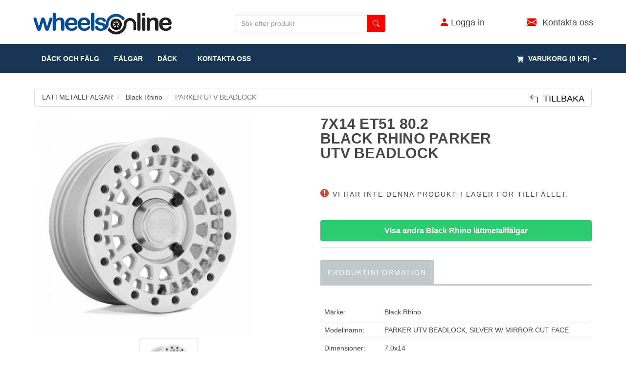

--- FILE ---
content_type: text/html; charset=UTF-8
request_url: https://www.wheelsonline.se/lattmetallfalgar/black-rhino/parker-utv-beadlock/7.0x14/405518
body_size: 13413
content:
<!DOCTYPE html>
<html lang="sv">
<head>
    <meta charset="utf-8">
    <meta name="viewport" content="width=device-width, initial-scale=1.0">
    <!-- Google Tag Manager -->
    <script>(function(w,d,s,l,i){w[l]=w[l]||[];w[l].push({'gtm.start':
    new Date().getTime(),event:'gtm.js'});var f=d.getElementsByTagName(s)[0],
    j=d.createElement(s),dl=l!='dataLayer'?'&l='+l:'';j.async=true;j.src=
    'https://www.googletagmanager.com/gtm.js?id='+i+dl;f.parentNode.insertBefore(j,f);
    })(window,document,'script','dataLayer','GTM-KC4BKS63');</script>
    <!-- End Google Tag Manager -->


    <title>Black Rhino PARKER UTV BEADLOCK Fälgar | 7.0x14 Fler än 405518 - Wheelsonline.se</title>
<meta name="description" content="Handla Black Rhino PARKER UTV BEADLOCK Fälgar i storlek 7.0x14 hos Wheelsonline.se, Finns fler än 405518 Fälgar i lager!">
<link rel="canonical" href="https://www.wheelsonline.se/lattmetallfalgar/black-rhino/parker-utv-beadlock/7.0x14/405518"/>


    <meta name="csrf-token" content="n5hGK8urMyUvyw0gQ0Ti3ft3sSJB02GitIA3t6sT">
    <meta http-equiv="Content-Security-Policy" 
        content="default-src * 'unsafe-inline' 'unsafe-eval'; script-src * 'unsafe-inline' 'unsafe-eval'; connect-src * 'unsafe-inline'; img-src * data: blob: 'unsafe-inline'; frame-src *; style-src * 'unsafe-inline';"> 
    <meta http-equiv="Content-Security-Policy" 
        content="default-src * 'unsafe-inline' 'unsafe-eval'; script-src * 'unsafe-inline' 'unsafe-eval'; connect-src * 'unsafe-inline'; img-src * data: blob: 'unsafe-inline'; frame-src *; style-src * 'unsafe-inline';"> 
    <!--<meta http-equiv="Content-Security-Policy" content="default-src 'self' cdn.jsdelivr.net ajax.googleapis.com">-->
    <link rel="preload" href="https://www.wheelsonline.se/build/fonts/glyphicons-halflings-regular.woff2" as="font" crossorigin="anonymous">
    <link rel="preload" href="https://www.wheelsonline.se/build/fonts/fontawesome-webfont.woff2?v=4.4.0" as="font" crossorigin="anonymous">

    <link rel="stylesheet" href="https://cdn.jsdelivr.net/npm/bootstrap-icons@1.3.0/font/bootstrap-icons.css">
    <link rel="apple-touch-icon" sizes="57x57" href="https://www.wheelsonline.se/assets/ico/apple-icon-57x57.png">
    <link rel="apple-touch-icon" sizes="60x60" href="https://www.wheelsonline.se/assets/ico/apple-icon-60x60.png">
    <link rel="apple-touch-icon" sizes="72x72" href="https://www.wheelsonline.se/assets/ico/apple-icon-72x72.png">
    <link rel="apple-touch-icon" sizes="76x76" href="https://www.wheelsonline.se/assets/ico/apple-icon-76x76.png">
    <link rel="apple-touch-icon" sizes="114x114" href="https://www.wheelsonline.se/assets/ico/apple-icon-114x114.png">
    <link rel="apple-touch-icon" sizes="120x120" href="https://www.wheelsonline.se/assets/ico/apple-icon-120x120.png">
    <link rel="apple-touch-icon" sizes="144x144" href="https://www.wheelsonline.se/assets/ico/apple-icon-144x144.png">
    <link rel="apple-touch-icon" sizes="152x152" href="https://www.wheelsonline.se/assets/ico/apple-icon-152x152.png">
    <link rel="apple-touch-icon" sizes="180x180" href="https://www.wheelsonline.se/assets/ico/apple-icon-180x180.png">
    <link rel="icon" type="image/png" sizes="192x192"  href="https://www.wheelsonline.se/assets/ico/android-icon-192x192.png">
    <link rel="icon" type="image/png" sizes="32x32" href="https://www.wheelsonline.se/assets/ico/favicon-32x32.png">
    <link rel="icon" type="image/png" sizes="96x96" href="https://www.wheelsonline.se/assets/ico/favicon-96x96.png">
    <link rel="icon" type="image/png" sizes="16x16" href="https://www.wheelsonline.se/assets/ico/favicon-16x16.png">
    <link rel="manifest" href="https://www.wheelsonline.se/assets/ico/manifest.json">
    <meta name="msapplication-TileColor" content="#ffffff">
    <meta name="msapplication-TileImage" content="https://www.wheelsonline.se/assets/ico/ms-icon-144x144.png">
    <meta name="theme-color" content="#ffffff">

    <!-- Bootstrap core CSS -->
    <!-- Custom styles for this template -->
    <!--<link href="https://www.wheelsonline.se/assets/css/importFonts.css" rel="stylesheet">-->
    <link rel="stylesheet" type="text/css" href="https://www.wheelsonline.se/assets/css/cartBubbles.css">
    <link rel="stylesheet" type="text/css" href="/build/css/app-b2af21a5ad.css">
    <!-- include pace script for automatic web page progress bar  -->

    <script type="application/ld+json"> 
        {
          "@context": "http://schema.org",
          "@type": "Organization",
          "url": "https://www.wheelsonline.se",
          "logo": "https://www.wheelsonline.se/images/wheelsonline_logo2.png",   
          "sameAs": [
            "https://www.pinterest.se/wheelsonline",
            "https://www.facebook.com/WheelsOnline-SE-100187029362298",
            "https://www.instagram.com/wheelsonlinese/",
            "https://twitter.com/WheelsOnlineSE"          
          ],                       
          "contactPoint": [
            { "@type": "ContactPoint",
              "contactType": "customer service",
              "email": "order@wheelsonline.se"
            }
          ]
        }
    </script>
    <script type="application/ld+json"> 
        {
          "@context": "http://schema.org",
          "@type": "WebSite",
          "name": "Wheelsonline",
          "url": "https://www.wheelsonline.se"   
        }
    </script>

    <script>
        paceOptions = {
            elements: true
        };
    </script>

<style>
    .dropright {
      position: relative;
    }
    .dropdown-menu {
      border-radius: 0px;
     border: 0px;    
    }
    .dropright .dropdown-menu {
      top: 0;
      left: 100%;
      margin-top: -1px;
      background-color:#FFF;
      border-radius: 0px;
    }
    .dropright .dropdown-menu li a{
        padding:20px 10px;
        width:230px;
    }
    .dropdown-menu li a{
        padding:10px 10px;
        width:230px;

    }

    #asdf3 > li > a{
        padding-left:10px;
    }
    #korv1:active
    {

     /*   color: #000 !important;
        background: #fff !important;
        */
    }
    #korv1:hover
    {
        color: #000 !important;
        background: #fff !important;
    }
    #korv1:focus
    {
        color: #000 !important;
        background: #fff !important;
    }
    .manualActive > a
    {
        background-color: #7c7c7c;
        color: #fff !important;
    }
    .manualActive > a:hover
    {
        background-color: #7c7c7c;
        color: #000 !important;
    }
    @media (max-width: 767px)
    {
        #asdf2 > li > a{
            padding-left:30px;
            padding-top:15px;
            padding-bottom:15px;
            width:100%;
        }
        #asdf3 > li > a{
            padding-left:80px;
            padding-top:15px;
            padding-bottom:15px;
            width:100%;
        }
    }
    .doScroll
    {
        max-height: 100%;
        overflow-y: auto;
    }
    .hideSymbol
    {
        display:inline;
    }
    @media (max-width: 767px) {
        .footerEl
        {
            margin:15px 10px;
        }

        .hideSymbol
        {
            display:none;
        }
    }
    .socialBar
    {
        background-color: #282828;
        padding: 10px;
    }
    .socialIconHolder
    {
        display:inline-block;
        padding:15px;
        background-color: #282828;
        padding-bottom: 7px;
        margin: 10px;
        border-radius: 20px;
        cursor: pointer;
        -moz-transition: all .1s ease-in;
        -o-transition: all .1s ease-in;
        -webkit-transition: all .1s ease-in;
        transition: all .1s ease-in;        
    }
    .socialIconHolder:hover { 
        background: #3b3b3b;
    }
    .socialIcon
    {
        color: #FFFFFF;
    }
</style>    
        <!-- gall-item Gallery for gallery page -->
    <link href="https://www.wheelsonline.se/assets/plugins/magnific/magnific-popup.css" rel="stylesheet">
    <style>

       @media (max-width: 768px)
        {
            input[type=text], input[type=number], input[type=email]
            {
                font-size:16px;
            }

            .selectPCD
            {
                font-size:16px;            
            }
        }

        .tab-content a {
            color: #c0392b;
            text-decoration: underline;
        }

        .table tr:nth-child(1) > td {
            border: none !important;
        }

        .table > thead > tr > th {
            border: none !important;
        }

        .showOtherButton
        {
            word-wrap: break-word !IMPORTANT;      /* IE 5.5-7 */
            white-space: -moz-pre-wrap !IMPORTANT; /* Firefox 1.0-2.0 */
            white-space: pre-wrap !IMPORTANT;      /* current browsers */
            width:100%;
        }

    </style>

</head>
<body>
<!-- Google Tag Manager (noscript) -->
<noscript><iframe src="https://www.googletagmanager.com/ns.html?id=GTM-KC4BKS63"
height="0" width="0" style="display:none;visibility:hidden"></iframe></noscript>
<!-- End Google Tag Manager (noscript) -->    
<!-- Modal Login start -->
<div class="modal signUpContent fade" id="ModalLogin" tabindex="-1" role="dialog">
    <div class="modal-dialog ">
        <div class="modal-content">
            <div class="modal-header">
                <button type="button" class="close" data-dismiss="modal" aria-hidden="true"> &times; </button>
                <h5 style="font-size: 2.9em; line-height: 24px; text-align: center;" class="modal-title-site text-center"> Logga in </h5>
            </div>
            <div class="modal-body">
                <form action="https://www.wheelsonline.se/login" method="POST">
                    <input type="hidden" name="_token" value="n5hGK8urMyUvyw0gQ0Ti3ft3sSJB02GitIA3t6sT">
                    
                    <div class="form-group login-username">
                        <div>
                            <input name="email" id="login-user" class="form-control input" size="20" placeholder="E-post" type="text">
                        </div>
                    </div>
                    <div class="form-group login-password">
                        <div>
                            <input name="password" id="login-password" class="form-control input" size="20" placeholder="Lösenord" type="password">
                        </div>
                    </div>
                    <div>
                        <div>
                            <input name="submit" class="btn  btn-block btn-lg btn-primary" value="LOGGA IN" type="submit">
                        </div>
                    </div>
                
                </form> <!--userForm-->
            </div>
            <div class="modal-footer">
                <p class="text-center"> Första besöket? <a data-toggle="modal" data-dismiss="modal" href="#ModalSignup"> Registrera dig här. </a> <br>
                    <a href="https://www.wheelsonline.se/losenord/aterstall"> Glömt lösenord? </a></p>
            </div>
        </div>
        <!-- /.modal-content -->
    </div>
    <!-- /.modal-dialog -->
</div>
<!-- /.Modal Login -->
<!-- Modal Signup start -->
<div class="modal signUpContent fade" id="ModalSignup" tabindex="-1" role="dialog">
    <div class="modal-dialog">
        <div class="modal-content">
            <div class="modal-header">
                <button type="button" class="close" data-dismiss="modal" aria-hidden="true"> &times; </button>
                <h5 style="font-size: 2.9em; line-height: 24px; text-align: center;" class="modal-title-site text-center"> Skapa konto </h5>
            </div>
            <div class="modal-body">
                
                <form action="https://www.wheelsonline.se/registrera" method="POST">
                <input type="hidden" name="_token" value="n5hGK8urMyUvyw0gQ0Ti3ft3sSJB02GitIA3t6sT">
                    <div class=" form-group reg-email">
                        <div>
                            <input name="first_name" class="form-control input" size="20" placeholder="Förnamn" type="name">
                        </div>
                    </div>
                    <div class="form-group reg-email">
                        <div>
                            <input name="last_name" class="form-control input" size="20" placeholder="Efternamn" type="name">
                        </div>
                    </div>

                    <div class="form-group hidden">
                        <input type="text" name="company_name" id="ModalRegisterCompanyName" class="form-control" placeholder="Företagsnamn" disabled="disabled">
                    </div>

                    <div class="col-sm-6 form-group pull-left">

                            <label class="checkbox-inline" for="checkboxes-0">
                                <input checked name="isCompany" id="modalPrivate" value="0" type="radio">
                                Privat </label>
                            <label class="checkbox-inline" for="checkboxes-1">
                                <input name="isCompany" id="modalCompany" value="1" type="radio">
                                Företag </label>
                                <br>
                                <br>
                        </div>

                    <div class="form-group reg-email">
                        <div>
                            <input name="email" class="form-control input" size="20" placeholder="E-post" type="text">
                        </div>
                    </div>
                    <div class="form-group reg-password">
                        <div>
                            <input name="password" class="form-control input" size="20" placeholder="Lösenord"
                                   type="password">
                        </div>
                    </div>

                    <div class="form-group reg-password">
                        <div>
                            <input name="password_confirmation" class="form-control input" size="20" placeholder="Bekräfta lösnord" type="password">
                        </div>
                    </div>
                    <div class="form-group">
                        <div>

                        </div>
                    </div>
                    <div>
                        <div>
                            <input name="submit" class="btn  btn-block btn-lg btn-primary" value="REGISTRERA" type="submit">
                        </div>
                    </div>
                </form><!--userForm-->

            </div>
            <div class="modal-footer">
                <p class="text-center"> Redan medlem? <a data-toggle="modal" data-dismiss="modal" href="#ModalLogin">
                    Logga in </a></p>
            </div>
        </div>
        <!-- /.modal-content -->

    </div>
    <!-- /.modal-dialog -->

</div>
<!-- /.ModalSignup End -->

<!-- #610000 -->

<div id="top-banner">
    <div class="container" style='background-color:#FFF;height: 90px;'>
        <div class="row" style='height: 100px;'>

            <div style='width:33%;float:left;'>
                <a href="https://www.wheelsonline.se"> <img loading="lazy" style='width: 291px; height: 100%; max-height:50px;max-width:100%;margin:10px;margin-top:24px' src="https://www.wheelsonline.se/images/wheelsonline_logo2.png" alt="Wheelsonline"> </a>
            </div>

            <div style='width:33%;float:left;'>
                
                 <form style='margin-top:30px;margin-left: auto;margin-right: auto;z-index: 1300;' id="productNameSearchForm"  action="https://www.wheelsonline.se/sok_sortimentet" method="GET">
                    <div class="input-group required" >
                        <input required id="productNameSearch" name="soktxt" class="form-control input" size="30" placeholder="Sök efter produkt" type="text" autocomplete="off" value="">
                        <span class="input-group-btn">
                            <button class="btn btn-primary menuSearch" type="submit" aria-label="search button"><i class="bi bi-search"></i></button>
                        </span>
                    </div>
                
                </form>
                </div>
            <!-- login -->
            <div style='width:20%;float:left;text-align:center;'>
                <div class='menuIconsHolder' style='margin-left: auto;margin-right: auto;'>
                                            <a href="#" data-toggle="modal" data-target="#ModalLogin"> <i class="bi bi-person-fill menuIcons iconColor"></i>
                        <span class='hide-s'>Logga in</span></a>
                                    </div>
            </div>
            <div style='width:13%;float:left;text-align:right;'>
                <div class='menuIconsHolder' style='margin-left: auto;margin-right: auto;'>
                   <a href="mailto:order@wheelsonline.se"> <i class="bi bi-envelope-fill menuIcons iconColor"></i> &nbsp; <span class='hide-s'> Kontakta oss</span></a>
                </div>
            </div>

        </div>
    </div>
</div>


<div class="custom-navbar megamenu" id='mainMegaMenu' role="navigation">
    <div class="container">
        <div class="navbar-header">
            <div class='mobile-logo'>
                <a href="https://www.wheelsonline.se"> <img style='margin-top:5px;width:232px;max-width:200px;height:100%;' src="https://www.wheelsonline.se/images/wheelsonline_logo_mobile2.png" alt="Wheelsonline"> </a>
            </div>
            <button id='mainMegaMenuButton' type="button" class="navbar-toggle" data-toggle="collapse" data-target=".navbar-collapse">
                <span class="sr-only">
                    Toggle navigation
                </span>
                <span class="icon-bar">
                </span>
                <span class="icon-bar">
                </span>
                <span class="icon-bar">
                </span>
            </button>
            <button type="button" class="navbar-toggle mobileCartButton mobileCartButtonHasNoStuff" data-toggle="collapse" data-target=".navbar-cart" style='padding-top:5px;color:white;'>
                <span class="sr-only">
                    Toggle Cart
                </span>
                <span>
                    <i  class="bi bi-cart-fill"></i>
                </span>
                <span class="cartRespons colorWhite">
                    <span class="hidden-xs">(0 kr)</span>
                </span>
                <span class="cartAmount">
                                </span>
            </button>
        </div>



        <!-- this part is duplicate from cartMenu  keep it for mobile -->
        <div class="navbar-cart collapse mobile-cart">
            <div class="cartMenu col-xs-12 col-sm-12 col-md-12 col-lg-12 " style='padding-left:0px;padding-right:0px;'>
                                <div class="w100 miniCartTable scroll-pane">
                    <table>
                        <tbody>
                                
                        </tbody>
                    </table>
                </div>
                <!--/.miniCartTable-->
                

                <div class="miniCartFooter miniCartFooterInMobile text-right">
                    <h5 class="text-right subtotal"> totalt: 0 kr </h5>
                    <a class="btn btn-sm btn-danger" href="https://www.wheelsonline.se/varukorg" style="font-size:18px"> <i class="bi bi-cart-fill"></i> SE VARUKORG </a>
                   
                </div>
                <!--/.miniCartFooter-->

            </div>
            <!--/.cartMenu-->
        </div>
        <!--/.navbar-cart-->
        
        <div class="row">
            <div class="navbar-collapse collapse" id='menuDiv'>
                <div class="container no-padding">

                    <div class="nav navbar-nav pull-right hidden-xs ">
                        <div class="dropdown  cartMenu "><a href="#" class="dropdown-toggle" data-toggle="dropdown">

                            <i class="bi bi-cart-fill menuCartIcon"></i>&nbsp;                        
                            <span class="cartRespons"> Varukorg (0 kr) </span> <b
                                class="caret"> </b> </a>

                            <div class="dropdown-menu col-xs-12 col-md-4 col-lg-4 ">
                                                                <div class="w100 miniCartTable scroll-pane">
                                    <table>
                                        <tbody>
                                            
                                        </tbody>
                                    </table>
                                </div>
                                                                <!--/.miniCartTable-->

                                <div class="miniCartFooter text-right">
                                    <h5 class="text-right subtotal"> totalt: 0 kr </h5>
                                    <a class="btn btn-sm btn-danger" href="https://www.wheelsonline.se/varukorg" style="font-size:18px"> <i class="bi bi-cart-fill"></i> SE VARUKORG </a>
                                    
                                </div>
                                <!--/.miniCartFooter-->

                            </div>
                            <!--/.dropdown-menu-->
                        </div>
                        <!--/.search-box -->
                    </div>
                    <!--/.navbar-nav hidden-xs-->
                
                    <ul class="nav navbar-nav pull-left">
 
                                                <div class='mobile-search'>
                             <form style='margin-left: auto;margin-right: auto;' id="productNameSearchForm1"  action="https://www.wheelsonline.se/sok_sortimentet"  method="GET">

                                <div class="input-group required" >

                                    <input style='font-size:16px;' required id="productNameSearch1" name="soktxt" class="form-control input" size="30" placeholder="Sök efter produkt" type="text" autocomplete="off" value="">

                                    <span class="input-group-btn">

                                        <button class="btn btn-primary menuSearch" type="submit"><i class="bi bi-search menuSearch"></i></button>
                                    </span>
                                </div>           
                            </form>
                        </div>

                                                                           
                                
                                    <li  class=""><a href="https://www.wheelsonline.se"> däck och fälg </a></li>
                                
                                                            
                                
                                    <li  class=""><a href="https://www.wheelsonline.se/lattmetallfalgar"> fälgar </a></li>
                                
                                                            
                                

                                <li id='asdf1' class="nav-item dropdown ">

                                    <a class="nav-link  " id='korv1' href="#" id="navbardrop" data-toggle="dropdown">DÄCK</a>
                                    <ul class="dropdown-menu" id='asdf2'>
                                      
                                        <li class="">
                                            <a class="dropdown-item" href="/sommardack">
                                                    
                                                    <table>
                                                        <tr>
                                                            <td>
                                                                <svg xmlns="http://www.w3.org/2000/svg" width="30" height="30" fill="currentColor" class="bi bi-brightness-high" viewBox="0 0 16 16">
                                                                    <path d="M8 11a3 3 0 1 1 0-6 3 3 0 0 1 0 6zm0 1a4 4 0 1 0 0-8 4 4 0 0 0 0 8zM8 0a.5.5 0 0 1 .5.5v2a.5.5 0 0 1-1 0v-2A.5.5 0 0 1 8 0zm0 13a.5.5 0 0 1 .5.5v2a.5.5 0 0 1-1 0v-2A.5.5 0 0 1 8 13zm8-5a.5.5 0 0 1-.5.5h-2a.5.5 0 0 1 0-1h2a.5.5 0 0 1 .5.5zM3 8a.5.5 0 0 1-.5.5h-2a.5.5 0 0 1 0-1h2A.5.5 0 0 1 3 8zm10.657-5.657a.5.5 0 0 1 0 .707l-1.414 1.415a.5.5 0 1 1-.707-.708l1.414-1.414a.5.5 0 0 1 .707 0zm-9.193 9.193a.5.5 0 0 1 0 .707L3.05 13.657a.5.5 0 0 1-.707-.707l1.414-1.414a.5.5 0 0 1 .707 0zm9.193 2.121a.5.5 0 0 1-.707 0l-1.414-1.414a.5.5 0 0 1 .707-.707l1.414 1.414a.5.5 0 0 1 0 .707zM4.464 4.465a.5.5 0 0 1-.707 0L2.343 3.05a.5.5 0 1 1 .707-.707l1.414 1.414a.5.5 0 0 1 0 .708z"/>
                                                                </svg> 
                                                            </td>
                                                            <td>
                                                                &nbsp;&nbsp;&nbsp;SOMMARDÄCK
                                                            </td>
                                                        </tr>
                                                    </table>
                                            </a>
                                        </li>
                                       
                                        <li id='korv99' class="dropright ">

                                            <a class="dropdown-item" open-sub="OPEN" data-toggle="dropdown" href="/vinterdack">
                                                <table>
                                                    <tr>
                                                        <td>
                                                            <svg xmlns="http://www.w3.org/2000/svg" width="30" height="30" fill="currentColor" class="bi bi-snow" viewBox="0 0 16 16">
                                                                <path d="M8 16a.5.5 0 0 1-.5-.5v-1.293l-.646.647a.5.5 0 0 1-.707-.708L7.5 12.793V8.866l-3.4 1.963-.496 1.85a.5.5 0 1 1-.966-.26l.237-.882-1.12.646a.5.5 0 0 1-.5-.866l1.12-.646-.884-.237a.5.5 0 1 1 .26-.966l1.848.495L7 8 3.6 6.037l-1.85.495a.5.5 0 0 1-.258-.966l.883-.237-1.12-.646a.5.5 0 1 1 .5-.866l1.12.646-.237-.883a.5.5 0 1 1 .966-.258l.495 1.849L7.5 7.134V3.207L6.147 1.854a.5.5 0 1 1 .707-.708l.646.647V.5a.5.5 0 1 1 1 0v1.293l.647-.647a.5.5 0 1 1 .707.708L8.5 3.207v3.927l3.4-1.963.496-1.85a.5.5 0 1 1 .966.26l-.236.882 1.12-.646a.5.5 0 0 1 .5.866l-1.12.646.883.237a.5.5 0 1 1-.26.966l-1.848-.495L9 8l3.4 1.963 1.849-.495a.5.5 0 0 1 .259.966l-.883.237 1.12.646a.5.5 0 0 1-.5.866l-1.12-.646.236.883a.5.5 0 1 1-.966.258l-.495-1.849-3.4-1.963v3.927l1.353 1.353a.5.5 0 0 1-.707.708l-.647-.647V15.5a.5.5 0 0 1-.5.5z"/>
                                                            </svg>
                                                        </td>
                                                        <td>
                                                            &nbsp;&nbsp;&nbsp;VINTERDÄCK
                                                        </td>
                                                    </tr>
                                                </table>
                                            </a>
                                  
                                            <ul class="dropdown-menu " id='asdf3'>
                                                <li class="">
                                                    <a class="dropdown-item" open-sub="YES" href="/dubbfria-vinterdack">DUBBFRIA-VINTERDÄCK</a>
                                                </li>
                                                <li class="">
                                                    <a class="dropdown-item" open-sub="YES" href="/dubbdack">DUBBDÄCK</a>
                                                </li>
                                            </ul>
                                        </li>
                                    </ul>
                                </li>

                                
                                                            
                                

                                
                                                            
                                

                                
                                                            
                                                                    <li  class=""><a href="https://www.wheelsonline.se/kontakt"><i class="bi bi-envelope-fill menuIconsLogin custom-show-xs"></i>&nbsp;&nbsp; Kontakta oss </a></li>

                                
                                                                
                        

                                                    <li class='custom-show-xs'>
                                <a href="#" data-toggle="modal" data-target="#ModalLogin"> <i class="bi bi-person-fill menuIconsLogin"></i>
                                <span>Logga in</span></a>
                            </li>

                        
                    </ul>
                    <!--- this part will be hidden for mobile version -->
                </div>

            </div>
            <!--/.nav-collapse -->
        </div>
            

    </div>
    <!--/.container -->

</div>
<!-- /.Fixed navbar  -->

<style>
#suggestionBox
{
    width: 100%;
    position: fixed;
    z-index: 9000000;
    top: 150px;
    background-color: transparent !IMPORTANT;
    overflow-y: scroll;
    display: none;
}   

.searchRow
{
    -webkit-box-shadow: 0px 0px 40px -8px rgba(0,0,0,0.57);
    -moz-box-shadow: 0px 0px 40px -8px rgba(0,0,0,0.57);
    box-shadow: 0px 0px 40px -8px rgba(0,0,0,0.57);
}

</style>

<div id="suggestionBox"></div>
<!-- **************************************************************-->
        <!-- FACEBOOK SHARE BUTTON -->
<div id="fb-root"></div>
<script async defer crossorigin="anonymous" src="https://connect.facebook.net/sv_SE/sdk.js#xfbml=1&version=v9.0" nonce="NOnq5H18"></script>

    
<!-- /.Fixed navbar  -->
<div class="container main-container containerOffset">
    <div id="productsection" class="row">
        <div class="breadcrumbDiv col-lg-12">
            <ul class="breadcrumb" itemscope itemtype="https://schema.org/BreadcrumbList">

                
                <li itemprop="itemListElement" itemscope itemtype="https://schema.org/ListItem">
                                    <a itemprop="item" href="https://www.wheelsonline.se/lattmetallfalgar" title="Lättmetallfälgar"><span itemprop="name">LÄTTMETALLFÄLGAR</span></a>
                                    <meta itemprop="position" content="1" />
                </li>

                                    <li itemprop="itemListElement" itemscope itemtype="https://schema.org/ListItem">
                                            <a href="https://www.wheelsonline.se/lattmetallfalg/black-rhino" title="Black Rhino">
                            <span itemprop="name">Black Rhino</span></a>
                                            <meta itemprop="position" content="2" />
                     </li>
                               
                <li class="active">

                    PARKER UTV BEADLOCK
             
                </li>

            </ul>
                <div class="caps hidden-sm hidden-md hidden-lg" style='padding:10px;position:absolute;top: 0px; right:20px;'><a style="font-size: 1.5em; color: #000000" href="https://www.wheelsonline.se" title="Navigera bakåt"><i class="bi bi-arrow-90deg-left"></i></a></div>

                 <div class="caps hidden-xs" style='padding:10px;position:absolute;top: 0px; right:20px;'>
                    <a style="font-size: 1.3em; color: #000000" href="https://www.wheelsonline.se" title="Navigera bakåt"><i class="bi bi-arrow-90deg-left"></i>&nbsp;&nbsp;Tillbaka</a>  
                </div>
        </div>
    </div>

        
    <script type="application/ld+json">
        {
            "@context":"https://schema.org",
            "@type":"Product",
            "name":"Black Rhino PARKER UTV BEADLOCK",
            "description": "Black Rhino SILVER W/ MIRROR CUT FACE 14x7 4x ET51 CB80.20",
            "sku": "WLP1470PKB514110S82",
            "mpn": "WLP1470PKB514110S82",
            "aggregateRating": {
                "@type": "AggregateRating",
                "ratingValue": "4.5",
                "reviewCount": "1"
            },            
            "review": [
                {
                    "@type": "Review",
                    "author": {
                        "@type": "Person",
                        "name": "Peter Larsson"
                    },
                    "reviewRating": {
                        "@type": "Rating",
                        "bestRating": "5",
                        "ratingValue": "4.5",
                        "worstRating": "1"
                    } 
                }
            ],            
        "image":"https://www.wheelsonline.se/images/product/abs_rims/black-rhino-powersports-parker-utv-beadlock-1470pkb514110s82.png",
            "brand":
            {
                "@type":"Brand",
                "name":"Black Rhino"
            },
            "offers":
            {
                "@type":"Offer",
                "url":"https://www.wheelsonline.se/lattmetallfalgar/black-rhino/parker-utv-beadlock/7.0x14/405518",
                "category":"Vehicles &amp; Parts &gt; Vehicle Parts &amp; Accessories &gt; Motor Vehicle Parts &gt; Motor Vehicle Wheel Systems &gt; Motor Vehicle Rims &amp; Wheels",
                "priceCurrency":"SEK",
                "price":7342,
                "priceValidUntil": "2026-01-26",
                        "availability":"https://schema.org/OutOfStock",
                "itemCondition":"https://schema.org/NewCondition"
            }
        }

      </script>

    <div class="row transitionfx">
        <!-- left column -->
        <div class="col-lg-6 col-md-6 col-sm-6 productImageZoom">

            

            <div class='zoom' id='zoomContent'>
            

            
                    
                            <a class="gall-item" title="PARKER UTV BEADLOCK" href="https://www.wheelsonline.se/images/product/abs_rims/black-rhino-powersports-parker-utv-beadlock-1470pkb514110s82.png" title="Black Rhino PARKER UTV BEADLOCK LÄTTMETALLFÄLGAR">
                                <img style="width: 80%; height: auto"class="zoomImage1 img-responsive" data-src="https://www.wheelsonline.se/images/product/abs_rims/black-rhino-powersports-parker-utv-beadlock-1470pkb514110s82.png"
                                src="https://www.wheelsonline.se/images/product/abs_rims/black-rhino-powersports-parker-utv-beadlock-1470pkb514110s82.png" alt="Black Rhino PARKER UTV BEADLOCK LÄTTMETALLFÄLGAR" title="Black Rhino PARKER UTV BEADLOCK LÄTTMETALLFÄLGAR"/>
                            </a>
                    
                        </div>


            <div class="zoomThumb">
                                                <a class="zoomThumbLink" alt="Black Rhino PARKER UTV BEADLOCK"> 
                    <img data-large="https://www.wheelsonline.se/images/product/abs_rims/black-rhino-powersports-parker-utv-beadlock-1470pkb514110s82.png" src="https://www.wheelsonline.se/images/product/abs_rims/black-rhino-powersports-parker-utv-beadlock-1470pkb514110s82.png" alt="Black Rhino PARKER UTV BEADLOCK MINIATYR BILD" title="Black Rhino PARKER UTV BEADLOCK MINIATYR BILD"/>
                    </a>
                            
                
                
            
            </div>
        </div>

        <!--/ left column end -->
        <!-- right column -->

        <div class="col-lg-6 col-md-6 col-sm-5">
           <div class="row">
                <div class="col-lg-8 col-md-8 col-sm-7 col-xs-6 col-xxs-12 text-center-xs">
                        <h1 class="product-title">
                                                               7X14 ET51 80.2
                                    <br>
                                    BLACK RHINO PARKER UTV BEADLOCK

                                                      
                        </h1>

                </div>
            </div>

            
                
                <br>


                
            

            
                <div class="row">

                    <div class="col-sm-12 col-xs-12 center-on-small">
                        <br>
                        <span style='display: inline;float:initial !IMPORTANT;' class="incaps">
                            <i class="fa fa-exclamation-circle" style="color:#CD4939;"></i>  Vi har inte denna produkt i lager för tillfället.
                        </span>
                        <br>
                        <br>
                        <br>
                    </div>
                </div>          
               
                <div class="cart-actions">

                    <div class="addto row ">
                        <div class="col-sm-12 col-xs-12">


                            
                                                            
                                    <a class='btn btn-primary btn-success btn-lg showOtherButton' href="https://www.wheelsonline.se/lattmetallfalg/black-rhino" title="Visa andra Black Rhino lättmetallfälgar">Visa andra Black Rhino lättmetallfälgar</a>
                              
                                
                                                        <br>
                        </div>
                    </div>
                </div>               

            
                <div class="clear"></div>

                <div class="product-tab w100 clearfix">

                    <ul class="nav nav-tabs">
                        <li class="active"><a href="#productInformation" data-toggle="tab" title="Produktinformation">Produktinformation</a></li>
                    </ul>

                    <!-- Tab panes -->
                    <div class="tab-content">
                        <div class="tab-pane active" id="productInformation">
                            <table class="table">
                                <thead>
                                    <tr>
                                        <th style="width: 20%"></th>
                                        <th style="width: 70%"></th>
                                    </tr>
                                </thead>
                                <tbody>
                                    <tr>
                                        <td>Märke: </td>
                                        <td>Black Rhino</td>
                                    </tr>

                                    <tr>
                                        <td>Modellnamn: </td>
                                        <td>

                                            
                                                PARKER UTV BEADLOCK, SILVER W/ MIRROR CUT FACE                                            
                                                                                        
                                        </td>
                                    </tr>

                                    <tr>
                                        <td>Dimensioner: </td>
                                        <td>7.0x14</td>
                                    </tr>

                                                                         
                                    
                                        
                                        
                                            <tr>
                                                <td>Bultmönster: </td>

                                                <td>
                                              
                                                    <select id='selectPCB' class="selectPCD DDBrands form-control">
                                                        <option style='font-size:20px;' value="">Välj Bultmönster</option>
                                                   
                                                        
                                                    </select>

                                                </td>
                                            </tr>

                                        

                                        <tr>
                                            <td>Inpressning: </td>
                                            <td>51</td>
                                        </tr>

                                        <tr>
                                            <td>Navhål: </td>
                                            <td>80.2</td>
                                        </tr>

                                                                                

                                                                        

                                                                            <tr>
                                            <td colspan='2'>
                                                <i>Bilden är en referensbild. Storlek, bredd och inpressning kan påverka djup och utseende.</i>
                                            </td>
                                        </tr>
                                    

                                </tbody>
                                
                            </table>
                          
                            
                                                                    <a href="https://www.wheelsonline.se/lattmetallfalg/black-rhino" title="Se alla Black Rhino fälgar">Se alla Black Rhino fälgar</a>
                            
                                
                                  
                        </div>


                    </div>
                    <!-- /.tab content -->

                </div>
                <!--/.product-tab-->

                <div style="clear:both"></div>

                <!--/.product-share-->

        </div>
        <!--/ right column end -->

    </div>
    <!--/.row-->

    <div style="clear:both"></div>


</div>
<!-- /main-container -->


<div class="gap"></div>


<!-- Modal review start -->
<div class="modal  fade" id="modal-review" tabindex="-1" role="dialog">
    <div class="modal-dialog">
        <div class="modal-content">
            <div class="modal-header">
                <button type="button" class="close" data-dismiss="modal" aria-hidden="true"> &times; </button>
                <h3 class="modal-title-site text-center">PRODUKT RECENSION </h3>
            </div>
            <div class="modal-body">

                <h3 class="reviewtitle uppercase">Du recenserar: Lorem ipsum dolor sit amet</h3>

                <form>
                    <div class="form-group">
                        <label>
                            Hur betygsätter du denna produkt? </label> <br>

                        <div class="rating-here">
                            <input type="hidden" class="rating-tooltip-manual" data-filled="fa fa-star fa-2x"
                                   data-empty="fa fa-star-o fa-2x" data-fractions="3"/>

                        </div>
                    </div>
                    <div class="form-group">
                        <label for="rtext">Namn</label>
                        <input type="text" class="form-control" id="rtext" placeholder="Ditt Namn" required>
                    </div>

                    <div class="form-group ">
                        <label>Recension</label>
                        <textarea class="form-control" rows="3" placeholder="Din Recension" required></textarea>

                    </div>


                    <button type="submit" class="btn btn-success">Lämna in Recension</button>
                </form>


            </div>

        </div>
        <!-- /.modal-content -->

    </div>
    <!-- /.modal-dialog -->

</div>
<!-- /.Modal review -->

        
<footer>
    <div class="footer">
        <div class="container">
            <div class="row">
                <div class="col-lg-3  col-md-3 col-sm-6 col-xs-6">
                    <h3> Support </h3>
                    <ul>
                        <li class="supportLi footerEl">
                            

                            <h4><a class="inline" href="mailto:order@wheelsonline.se"><i class="bi bi-envelope hideSymbol"></i>
                                order@wheelsonline.se</a></h4>

                        </li>
                    </ul>

                </div>
                <div class="col-lg-3 col-md-3 col-sm-6 col-xs-6">
                    <h3> Butik </h3>
                    <ul>
                        <li class='footerEl'><a href="https://www.wheelsonline.se">Däck och Fälg</a></li>
                        <li class='footerEl'><a href="https://www.wheelsonline.se/lattmetallfalgar">Fälgar</a></li>
                        <li class='footerEl'><a href="https://www.wheelsonline.se/sommardack">Sommardäck</a></li>
                        <li class='footerEl'><a href="https://www.wheelsonline.se/dubbfria-vinterdack">Dubbfira Vinterdäck</a></li>
                        <li class='footerEl'><a href="https://www.wheelsonline.se/dubbdack">Dubbdäck</a></li>
                        
                    </ul>

                </div>

                <div style="clear:both" class="hide visible-xs"></div>

                <div class="col-lg-3  col-md-3 col-sm-6 col-xs-6">
                    <h3> Information </h3>
                    <ul>

                                                     
                                <li class="footerEl "><a href="https://www.wheelsonline.se/kopvillkor"> Köpvillkor </a></li>
                             
                                <li class="footerEl "><a href="https://www.wheelsonline.se/omoss"> Om oss </a></li>
                             
                                <li class="footerEl "><a href="https://www.wheelsonline.se/kontakt"> Kontakta oss </a></li>
                             
                                <li class="footerEl "><a href="https://www.wheelsonline.se/tillbehor"> Tillbehör </a></li>
                             
                                <li class="footerEl "><a href="https://www.wheelsonline.se/varumarken"> Varumärken </a></li>
                                                    
                    </ul>
                </div>
         
                
            </div>
            <!--/.row-->

        </div>
        <!--/.container-->

    </div>
    <!--/.footer-->
    <div class='socialBar'>
        <div class='container'>
            <div class='row'>
                <div class='col-xs-12 col-sm-12 col-md-12 col-lg-12'>
                    <center>
                        <!--Facebook-->
                        <a aria-label="Facebook" href='https://www.facebook.com/WheelsOnline-SE-100187029362298' target='_blank'>
                            <div class='socialIconHolder'>
                                <svg title='Facebook' class='socialIcon' xmlns="http://www.w3.org/2000/svg" width="50" height="50" fill="currentColor" class="bi bi-facebook" viewBox="0 0 16 16">
                                    <path d="M16 8.049c0-4.446-3.582-8.05-8-8.05C3.58 0-.002 3.603-.002 8.05c0 4.017 2.926 7.347 6.75 7.951v-5.625h-2.03V8.05H6.75V6.275c0-2.017 1.195-3.131 3.022-3.131.876 0 1.791.157 1.791.157v1.98h-1.009c-.993 0-1.303.621-1.303 1.258v1.51h2.218l-.354 2.326H9.25V16c3.824-.604 6.75-3.934 6.75-7.951z"/>
                                </svg>
                            </div>
                        </a>
                        <!--Twitter-->
                        <a aria-label="Twitter" href='https://twitter.com/WheelsOnlineSE' target='_blank'>
                            <div class='socialIconHolder'>
                                <svg class='socialIcon' xmlns="http://www.w3.org/2000/svg" width="50" height="50" fill="currentColor" class="bi bi-twitter" viewBox="0 0 16 16">
                                    <path d="M5.026 15c6.038 0 9.341-5.003 9.341-9.334 0-.14 0-.282-.006-.422A6.685 6.685 0 0 0 16 3.542a6.658 6.658 0 0 1-1.889.518 3.301 3.301 0 0 0 1.447-1.817 6.533 6.533 0 0 1-2.087.793A3.286 3.286 0 0 0 7.875 6.03a9.325 9.325 0 0 1-6.767-3.429 3.289 3.289 0 0 0 1.018 4.382A3.323 3.323 0 0 1 .64 6.575v.045a3.288 3.288 0 0 0 2.632 3.218 3.203 3.203 0 0 1-.865.115 3.23 3.23 0 0 1-.614-.057 3.283 3.283 0 0 0 3.067 2.277A6.588 6.588 0 0 1 .78 13.58a6.32 6.32 0 0 1-.78-.045A9.344 9.344 0 0 0 5.026 15z"/>
                                </svg>       
                            </div>
                        </a>
                        <!--Instagram-->
                        <a aria-label="Instagram" href='https://www.instagram.com/wheelsonlinese/' target='_blank'>
                            <div class='socialIconHolder'>
                                <svg class='socialIcon' xmlns="http://www.w3.org/2000/svg" width="50" height="50" fill="currentColor" class="bi bi-instagram" viewBox="0 0 16 16">
                                    <path d="M8 0C5.829 0 5.556.01 4.703.048 3.85.088 3.269.222 2.76.42a3.917 3.917 0 0 0-1.417.923A3.927 3.927 0 0 0 .42 2.76C.222 3.268.087 3.85.048 4.7.01 5.555 0 5.827 0 8.001c0 2.172.01 2.444.048 3.297.04.852.174 1.433.372 1.942.205.526.478.972.923 1.417.444.445.89.719 1.416.923.51.198 1.09.333 1.942.372C5.555 15.99 5.827 16 8 16s2.444-.01 3.298-.048c.851-.04 1.434-.174 1.943-.372a3.916 3.916 0 0 0 1.416-.923c.445-.445.718-.891.923-1.417.197-.509.332-1.09.372-1.942C15.99 10.445 16 10.173 16 8s-.01-2.445-.048-3.299c-.04-.851-.175-1.433-.372-1.941a3.926 3.926 0 0 0-.923-1.417A3.911 3.911 0 0 0 13.24.42c-.51-.198-1.092-.333-1.943-.372C10.443.01 10.172 0 7.998 0h.003zm-.717 1.442h.718c2.136 0 2.389.007 3.232.046.78.035 1.204.166 1.486.275.373.145.64.319.92.599.28.28.453.546.598.92.11.281.24.705.275 1.485.039.843.047 1.096.047 3.231s-.008 2.389-.047 3.232c-.035.78-.166 1.203-.275 1.485a2.47 2.47 0 0 1-.599.919c-.28.28-.546.453-.92.598-.28.11-.704.24-1.485.276-.843.038-1.096.047-3.232.047s-2.39-.009-3.233-.047c-.78-.036-1.203-.166-1.485-.276a2.478 2.478 0 0 1-.92-.598 2.48 2.48 0 0 1-.6-.92c-.109-.281-.24-.705-.275-1.485-.038-.843-.046-1.096-.046-3.233 0-2.136.008-2.388.046-3.231.036-.78.166-1.204.276-1.486.145-.373.319-.64.599-.92.28-.28.546-.453.92-.598.282-.11.705-.24 1.485-.276.738-.034 1.024-.044 2.515-.045v.002zm4.988 1.328a.96.96 0 1 0 0 1.92.96.96 0 0 0 0-1.92zm-4.27 1.122a4.109 4.109 0 1 0 0 8.217 4.109 4.109 0 0 0 0-8.217zm0 1.441a2.667 2.667 0 1 1 0 5.334 2.667 2.667 0 0 1 0-5.334z"/>
                                </svg>
                            </div>
                        </a>
                        <!--Pinterest-->
                        <a aria-label="Pinterest" href='https://www.pinterest.se/wheelsonline' target='_blank'>
                            <div class='socialIconHolder'>
                                <svg class='socialIcon' xmlns="http://www.w3.org/2000/svg" width="50" height="50" fill="currentColor" class="bi bi-pinterest" viewBox="0 0 16 16">
                                    <path d="M8 0a8 8 0 0 0-2.915 15.452c-.07-.633-.134-1.606.027-2.297.146-.625.938-3.977.938-3.977s-.239-.479-.239-1.187c0-1.113.645-1.943 1.448-1.943.682 0 1.012.512 1.012 1.127 0 .686-.437 1.712-.663 2.663-.188.796.4 1.446 1.185 1.446 1.422 0 2.515-1.5 2.515-3.664 0-1.915-1.377-3.254-3.342-3.254-2.276 0-3.612 1.707-3.612 3.471 0 .688.265 1.425.595 1.826a.24.24 0 0 1 .056.23c-.061.252-.196.796-.222.907-.035.146-.116.177-.268.107-1-.465-1.624-1.926-1.624-3.1 0-2.523 1.834-4.84 5.286-4.84 2.775 0 4.932 1.977 4.932 4.62 0 2.757-1.739 4.976-4.151 4.976-.811 0-1.573-.421-1.834-.919l-.498 1.902c-.181.695-.669 1.566-.995 2.097A8 8 0 1 0 8 0z"/>
                                </svg>
                            </div>
                        </a>
                    </center>
                </div>
            </div>
        </div>
    </div>

    <div class="footer-bottom">
        <div class="container">


            <p class="pull-left"> &copy; Wheelsonline 2026. All rights reserved. </p>

            <div class="pull-right paymentMethodImg">
                
                <img style='height:50px;width:90;' class="pull-right" src="https://x.klarnacdn.net/payment-method/assets/badges/generic/white/klarna.svg" alt="img"> 

            </div>
        </div>
    </div>
    <!--/.footer-bottom-->
</footer>

<!-- Le javascript
================================================== -->

<!-- Placed at the end of the document so the pages load faster -->
<script src="https://www.wheelsonline.se/assets/js/pace.min.js"></script>

<script src="https://ajax.googleapis.com/ajax/libs/jquery/1.10.1/jquery.min.js"></script>

<link href="https://www.wheelsonline.se/assets/css/toastr.min.css" rel="stylesheet">

<script src="https://www.wheelsonline.se/assets/js/toastr.min.js"></script>

<script src="https://www.wheelsonline.se/assets/js/polyfiller/polyfiller.js"></script>

<script src="/build/js/plugins-2eaab6e4e4.js"></script>

<script> 


    //-------MOBILE SEARCH
    $("#productNameSearchForm1").submit(function(e){
        e.preventDefault();
    });


    $(document).on('focus', '#productNameSearch1', function(e) {

        let text = $("#productNameSearch1").val();
        let dHeight = window.innerHeight;
        $('#suggestionBox').height((dHeight - 133) + "px").css('top', '120px').show();


        $.ajax({
            type: 'GET',
            url: 'https://www.wheelsonline.se/productNameSearchSuggestion',
            data: {
                searchString: text
            },
            success: function(data) {
                
                //let listLi = $("#productNameSearch1").parent().parent().parent().parent().find("li").remove();

                $('#suggestionBox').empty();
                $('#suggestionBox').append(data.suggestionBox);
                
            }
        });   
    });

    $(document).on('keyup', '#productNameSearch1', function(e) {
        if (e.keyCode === 27) {
            $('#suggestionBox').empty().hide();
        } else {

            waitForKey($("#productNameSearch1").val());
        }
    });    
    //--------END MOBILDE SEARCH

    //--------DESKTOP SEARCH

    //Prevent the search button from fiering
    $("#productNameSearchForm").submit(function(e){
        e.preventDefault();
    });

    var SearchTimer = 0;
    function timer(text){
    SearchTimer = setTimeout(function (x) {
                if(text && text.length > 0)
                {
                    $.ajax({
                        type: 'GET',
                        url: 'https://www.wheelsonline.se/productNameSearchSuggestion',
                        data: {
                            searchString: text
                        },
                        success: function(data) {
                            
                            $('#suggestionBox').empty();
                            $('#suggestionBox').append(data.suggestionBox);
                        }
                    });                       
                }
          }, 1000)
     };
     
    function waitForKey(text) {
        clearTimeout(SearchTimer);
        timer(text);
    }

    $(document).on('keyup', '#productNameSearch', function(e) {
        if (e.keyCode === 27) {
            $('#suggestionBox').empty().hide();
        } else {

            waitForKey($("#productNameSearch").val());
        }
    });

    $(document).on('click', '#closeSearch', function(e) {
        $('#suggestionBox').empty().hide();
    });


    $(document).click(function(e) {
        var target = e.target; //target div recorded
        var clickId = jQuery(target).attr("id");

        if (jQuery(target).is('#suggestionBox *') || clickId == 'productNameSearch' || clickId == 'productNameSearch1')
        {
   

        } else {
            $('#suggestionBox').empty().hide();
        }
    });

    $(document).on('focus', '#productNameSearch', function(e) {

        let text = $("#productNameSearch").val();
        let dHeight = window.innerHeight;
        $('#suggestionBox').height((dHeight - 150) + "px").show();

        console.log(dHeight);

        $.ajax({
            type: 'GET',
            url: 'https://www.wheelsonline.se/productNameSearchSuggestion',
            data: {
                searchString: text
            },
            success: function(data) {
                
                $('#suggestionBox').empty();
                $('#suggestionBox').append(data.suggestionBox);
                
            }
        });   
    });

    $(document).on('click', '#search-site-btn', function() {
        $('#search-site-btn').attr('href', '');
        $('#search-site-btn').attr('href', "https://www.wheelsonline.se/sok_site?soktxt=" + $("#productNameSearch").val());
    });


    $(document).on('click', '#search-all-btn', function() {
        $('#search-all-btn').attr('href', '');
        $('#search-all-btn').attr('href', "https://www.wheelsonline.se/sok_sortimentet?soktxt=" + $("#productNameSearch").val());
    });

    $(".getFullSearch").on('click', function (e) {
        $('.search-full').addClass("active"); //you can list several class names 
        e.preventDefault();
    });

    //---------END DESKTOP SEARCH

    $('#mainMegaMenuButton').on("click", function(e) {

        if($('#menuDiv').attr('aria-expanded') != "true" )
        {
            $('html, body').css('overflowY', 'hidden'); 
            $('#mainMegaMenu').addClass('doScroll');
        }
        else
        {
            $('html, body').css('overflowY', 'auto'); 
            $('#mainMegaMenu').removeClass('doScroll');
        }
    });

    $('#asdf1 a').on("mouseover", function(e) {

        if(window.innerWidth > 768)
        {
            $('#asdf1 a').attr('aria-expanded', 'true');
            $(this).next('ul').addClass('show');
        }
    });

    $('#asdf1 a').on("mouseout", function(e) {

        if(window.innerWidth > 768)
        {
            $('#asdf1 a').attr('aria-expanded', 'false');
            $(this).next('ul').removeClass('show');
        }
    });

    $('#asdf2, #asdf3').on("mouseover", function(e) {

        if(window.innerWidth > 768)
        {
            $(this).addClass('show');
        }
    });

    $('#asdf2, #asdf3').on("mouseout", function(e) {

        if(window.innerWidth > 768)
        {
            $(this).removeClass('show');
        }
    });

    $('.dropright a').on("mouseover", function(e) {
    
        if(window.innerWidth > 768)
        {
            if($(this).attr('open-sub') != 'YES')
            {     
                $(this).next('ul').addClass('show');

            }
        }
    });

    $('.dropright a').on("click", function(e) {

        if($(this).attr('open-sub') == 'OPEN')
        {   
            $(this).css("background-color", "#FFF");
            $(this).css("color", "#000");
            window.location.href = $(this).attr("href");
        }
    });

        
    $(document).on('click', '.navbar-toggle', function() {  
        $('.navbar-collapse').collapse('hide');
        $('.navbar-cart').collapse('hide');
    });

    $(document).ready(function() {
        webshim.activeLang('sv');
        webshims.polyfill('forms');
        webshims.cfg.no$Switch = true;
        webshims.setOptions('loadStyles', true);
    })

    $(document).ready(function() {
        $('#loading-image-register').hide();
    });

    $(document).ajaxStart(function(){
        $('#loading-image-register').show();
    }).ajaxStop(function(){
        $('#loading-image-register').hide();
    });


</script>


<script>
    var productCategoryId = 2 ;

    $(document).ready(function()
    {    

        if(productCategoryId == 2)
        {
            $(document).on('change', '#selectPCB', function(e)
            {
                e.preventDefault();
                $('#postPcd').val( $('#selectPCB').val() );
            });

            $('form').submit(function ()
            {
                var validated = true;

                $('#selectPCB').parent().removeClass('has-error');
                $('#showErrorPCB').html('&nbsp;');

                var inpPCB = $('#postPcd').val();

                if (inpPCB  === '')
                {  
                    $('#postPcd').val( $('#selectPCB').val() );
                    inpPCB = $('#selectPCB').val();
                }
                if (inpPCB  === '')
                {   
                    $('#selectPCB').parent().addClass('has-error');
                    $('#showErrorPCB').html("Du måste välja bultmönster!");

                    validated = false;
                }

                if (!validated)
                {
                   return false;
                }

            });
        }
    });

    $(document).ready(function () {
        //$('.swipebox').zoom();

        // $('#zoomContent').zoom();
        $(".zoomThumb a").click(function () {
            var largeImage = $(this).find("img").attr('data-large');
            $(".zoomImage1").attr('src', largeImage);
            $(".zoomImg").attr('src', largeImage);
            $(".gall-item").attr('href', largeImage);

        });

        $('.productImageZoomx').magnificPopup({
            delegate: 'img', type: 'image', gallery: {enabled: true},

            callbacks: {
                elementParse: function () {
                    this.item.src = this.item.el.attr('src');
                }
            }

        });


        $('.gall-item').magnificPopup({
            type: 'image',
            gallery: {
                enabled: true
            }
        });

        $("#zoomContent").click(function () {
            //alert();
            $('.gall-item').trigger('click');
        });

        // CHANGE IMAGE MODAL THUMB

        $(".product-thumbList a").click(function () {
            var largeImage = $(this).find("img").attr('data-large');
            $(".mainImg").attr('src', largeImage);

        });

        $("#modal-video").on("hidden.bs.modal", function () {
            $('#video-frame').attr('src', $('#video-frame').attr('src'));
        });

    });
</script>
<script src="https://www.wheelsonline.se/assets/plugins/magnific/jquery.magnific-popup.min.js"></script>

<script src="https://www.wheelsonline.se/assets/plugins/rating/bootstrap-rating.min.js"></script>


<script>
    $(function () {

        $('.rating-tooltip-manual').rating({
            extendSymbol: function () {
                var title;
                $(this).tooltip({
                    container: 'body',
                    placement: 'bottom',
                    trigger: 'manual',
                    title: function () {
                        return title;
                    }
                });
                $(this).on('rating.rateenter', function (e, rate) {
                    title = rate;
                    $(this).tooltip('show');
                })
                        .on('rating.rateleave', function () {
                            $(this).tooltip('hide');
                        });
            }
        });

    });
</script>
<script src="https://www.wheelsonline.se/assets/js/myCustomScripts/gdpr_banner.js"></script>
<script>
    var url = "https://www.nordicbot.tech/js/botFile.js";

    $(window).on("load", function() {
        setTimeout(function(){ 
            $.getScript( url, function() {

		initiateBott("gKS5nJv09Os0xQIEMQIJE6MobqtLdb");

            });
        }, 4500);
    });
</script>
</body>
</html>


--- FILE ---
content_type: text/css
request_url: https://www.wheelsonline.se/assets/css/cartBubbles.css
body_size: 171
content:
/*

	This file contains the styles for the info bubbles.

*/

div.infoLabel {

    padding-left:       10px;
    padding-right:      10px;
    display:            inline-block;
    background-color:   #054f98; 
    border-radius:      15px;
    color:              #fff;
    cursor:             pointer;
    font-size: inherit;

    border-style: none;
    text-decoration: none;
}
div.infoLabel:hover {
    position: relative;
}
div.infoLabel span {
    display: none;
    font-size:14px;
}
div.infoLabel:hover span {
    border-style: none;
    padding: 5px 20px 5px 5px;
    display: block;
    z-index: 100;
    background: #000;
    opacity: 0.8;
    left: 0px;
    margin: 15px;
    width: 200px;
    position: absolute;
    top: 15px;
    border-radius: 5px;

}


.infoLabel .icon
{
	float:left;
}

.infoLabel .icon svg
{
	margin-top: 4px;
}

.infoLabel .desc
{
	padding-left: 5px;
	float: left;
	padding-top: 4px
}
